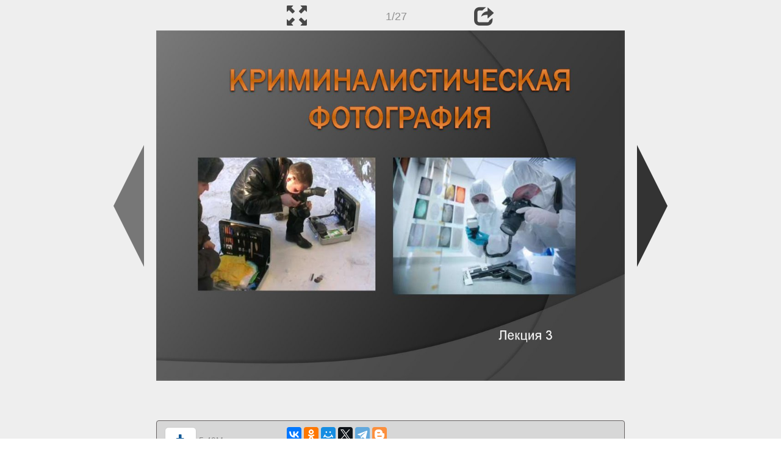

--- FILE ---
content_type: text/html; charset=UTF-8
request_url: https://ppt-online.org/829237
body_size: 9618
content:
<!DOCTYPE html> 
<html>

<head>
	<meta http-equiv="Content-Type" content="text/html; charset=utf-8" />
	<meta http-equiv="X-UA-Compatible" content="IE=Edge">
	<meta name="viewport" content="width=device-width, initial-scale=1.0">
	
	<title>Криминалистическая фотография - презентация онлайн</title>
	
	<link rel="stylesheet" type="text/css" href="https://cf.ppt-online.org/css/reveal.min.css?v=0.0332" />
	<!--<link rel="stylesheet" type="text/css" href="https://yastatic.net/bootstrap/3.3.4/css/bootstrap.min.css" />
	<link rel="stylesheet" type="text/css" href="https://maxcdn.bootstrapcdn.com/bootstrap/3.3.4/css/bootstrap.min.css" />-->
    <link rel="stylesheet" type="text/css" href="/css/bs/bootstrap.min.css" />
	
	<link rel="stylesheet" type="text/css" href="https://cf.ppt-online.org/css/css.min.css?v=0.01" />
	
	
	<link rel="apple-touch-icon" sizes="152x152" href="https://cf.ppt-online.org/ico152.png">
	<link rel="apple-touch-icon" sizes="144x144" href="https://cf.ppt-online.org/ico144.png">
	<link rel="apple-touch-icon" sizes="120x120" href="https://cf.ppt-online.org/ico120.png">
	<link rel="apple-touch-icon" sizes="114x114" href="https://cf.ppt-online.org/ico114.png">
	<link rel="apple-touch-icon" sizes="57x57" href="https://cf.ppt-online.org/ico57.png">
	<link rel="apple-touch-icon" sizes="72x72" href="https://cf.ppt-online.org/ico72.png">
	<link rel="apple-touch-icon" sizes="60x60" href="https://cf.ppt-online.org/ico60.png">
	<link rel="apple-touch-icon" sizes="76x76" href="https://cf.ppt-online.org/ico76.png">
	<link rel="icon" type="image/png" href="https://cf.ppt-online.org/ico32.png" sizes="32x32">
	<link rel="icon" type="image/png" href="https://cf.ppt-online.org/ico16.png" sizes="16x16">

	<link rel="alternate" hreflang="ru" href="https://ppt-online.org/829237"/>
	<link rel="alternate" hreflang="en" href="https://en.ppt-online.org/829237"/>
	
<link rel="canonical" href="https://ppt-online.org/829237" />
<link rel="preload" as="image" href="https://cf3.ppt-online.org/files3/slide/v/vuFg7GZzp5EcKArW0Qjkn2tCXeRlYIhMOiVbsT/slide-0.jpg" />
<meta property="og:image" content="https://cf3.ppt-online.org/files3/slide/v/vuFg7GZzp5EcKArW0Qjkn2tCXeRlYIhMOiVbsT/slide-0.jpg" />
<meta property="og:title" content="Криминалистическая фотография - презентация онлайн" />
<meta property="og:url" content="https://ppt-online.org/829237" />
	
	<!--[if lt IE 9]>
		<script src="https://cf.ppt-online.org/js/reveal/html5shiv.js"></script>
	<![endif]-->
	
	<script>
		var sitelang = 'ru';
		if(sitelang != 'ru'){
			var domainPrefix = sitelang + '.' ;
		}else{
			var domainPrefix = '';
		}
	</script>

	<script>
		var cfBase = 'https://cf.ppt-online.org';
		var pptId = '829237';
		var pptTitle = 'Криминалистическая фотография';
		var imgWidth = 1024;
		var imgHeght = 767;
		var imgRatio = imgWidth / imgHeght;
		var embedMode = false;
		
		var viewPortHeight = Math.max(document.documentElement.clientHeight, window.innerHeight || 0);
		var viewPortWidth = Math.max(document.documentElement.clientWidth, window.innerWidth || 0);
	</script>

	



<!------------------------HEAD------------------------>

<script async src='https://yandex.ru/ads/system/header-bidding.js'></script>
<script src="https://content.adriver.ru/AdRiverFPS.js"></script>
<script>
var adfoxBiddersMap = {
  "myTarget": "1989200",
  "betweenDigital": "1989202",
  "adriver": "2228322",
  "sape": "2381133",
  "clickscloud": "2761454",
  "buzzoola": "2805102"
};

var adUnits = [
  {
    "code": "adfox_17054054469051127",
    "sizes": [
      [
        970,
        90
      ],
      [
        728,
        90
      ]
    ],
    "bids": [
      {
        "bidder": "myTarget",
        "params": {
          "placementId": "1464975"
        }
      },
      {
        "bidder": "betweenDigital",
        "params": {
          "placementId": "4722238"
        }
      },
      {
        "bidder": "adriver",
        "params": {
          "placementId": "79:ppt_bottom_desktop_970x90",
          "additional": { 
            "ext": {"query" : "custom=10=79&cid="+localStorage.getItem('adrcid')}   
          }
        }
      },
      {
        "bidder": "sape",
        "params": {
          "placementId": "872845"
        }
      },
      {
        "bidder": "clickscloud",
        "params": {
          "placementId": "2928"
        }
      },
      {
        "bidder": "buzzoola",
        "params": {
          "placementId": "1259887"
        }
      }
    ]
  },
  {
    "code": "adfox_170540545012745077",
    "sizes": [
      [
        320,
        100
      ],
      [
        320,
        50
      ]
    ],
    "bids": [
      {
        "bidder": "myTarget",
        "params": {
          "placementId": "1464981"
        }
      },
      {
        "bidder": "betweenDigital",
        "params": {
          "placementId": "4722240"
        }
      },
      {
        "bidder": "adriver",
        "params": {
          "placementId": "79:ppt_bottom_mobile_320x50",
          "additional": { 
            "ext": {"query" : "custom=10=79&cid="+localStorage.getItem('adrcid')}   
          }
        }
      },
      {
        "bidder": "sape",
        "params": {
          "placementId": "879013"
        }
      },
      {
        "bidder": "clickscloud",
        "params": {
          "placementId": "2930"
        }
      },
      {
        "bidder": "buzzoola",
        "params": {
          "placementId": "1260101"
        }
      }
    ]
  },
  {
    "code": "adfox_170540545375768698",
    "sizes": [
      [
        300,
        600
      ],
      [
        300,
        300
      ],
      [
        300,
        250
      ],
      [
        320,
        100
      ],
      [
        336,
        280
      ]
    ],
    "bids": [
      {
        "bidder": "myTarget",
        "params": {
          "placementId": "1464979"
        }
      },
      {
        "bidder": "betweenDigital",
        "params": {
          "placementId": "4722239"
        }
      },
      {
        "bidder": "adriver",
        "params": {
          "placementId": "79:ppt_search_desktop_300x600",
          "additional": { 
            "ext": {"query" : "custom=10=79&cid="+localStorage.getItem('adrcid')}   
          }
        }
      },
      {
        "bidder": "sape",
        "params": {
          "placementId": "878568"
        }
      },
      {
        "bidder": "clickscloud",
        "params": {
          "placementId": "2929"
        }
      },
      {
        "bidder": "buzzoola",
        "params": {
          "placementId": "1260102"
        }
      }
    ]
  },
  {
    "code": "adfox_17054054569058324",
    "sizes": [
      [
        320,
        100
      ],
      [
        320,
        50
      ]
    ],
    "bids": [
      {
        "bidder": "myTarget",
        "params": {
          "placementId": "1464983"
        }
      },
      {
        "bidder": "betweenDigital",
        "params": {
          "placementId": "4722241"
        }
      },
      {
        "bidder": "adriver",
        "params": {
          "placementId": "79:ppt_search_mobile_320x50",
          "additional": { 
            "ext": {"query" : "custom=10=79&cid="+localStorage.getItem('adrcid')}   
          }
        }
      },
      {
        "bidder": "sape",
        "params": {
          "placementId": "878569"
        }
      },
      {
        "bidder": "clickscloud",
        "params": {
          "placementId": "2931"
        }
      },
      {
        "bidder": "buzzoola",
        "params": {
          "placementId": "1260103"
        }
      }
    ]
  }
];

var userTimeout = 1500;

var syncPixels = [
 {  
    bidder: 'sape',
    pixels: [
        'https://acint.net/cmatch/?dp=14&pi=1671616'
    ]
  }
]; 

window.YaHeaderBiddingSettings = {
   biddersMap: adfoxBiddersMap,
   adUnits: adUnits,
   timeout: userTimeout,
   syncPixels: syncPixels
};
</script>
<script>window.yaContextCb = window.yaContextCb || []</script>
<script src='https://yandex.ru/ads/system/context.js' async></script>








</head> 
<body>
<div id="wrapper">
<div id="article">







<!-- Yandex.Metrika counter -->
<script type="text/javascript" >
   (function(m,e,t,r,i,k,a){m[i]=m[i]||function(){(m[i].a=m[i].a||[]).push(arguments)};
   m[i].l=1*new Date();
   for (var j = 0; j < document.scripts.length; j++) {if (document.scripts[j].src === r) { return; }}
   k=e.createElement(t),a=e.getElementsByTagName(t)[0],k.async=1,k.src=r,a.parentNode.insertBefore(k,a)})
   (window, document, "script", "https://mc.yandex.ru/metrika/tag.js", "ym");

   ym(99715869, "init", {
        clickmap:true,
        trackLinks:true,
        accurateTrackBounce:true
   });
</script>
<noscript><div><img src="https://mc.yandex.ru/watch/99715869" style="position:absolute; left:-9999px;" alt="" /></div></noscript>
<!-- /Yandex.Metrika counter -->




<div style="text-align:center;">
<style>
.ppt_top { display:inline-block; width: 320px; height: 50px; }
@media(max-width:350px) { .ppt_top { display: none; } }
@media(max-height:400px) { .ppt_top { display: none; } }
@media(min-width:550px) { .ppt_top { width: 468px; height: 60px;} }
@media(min-width:768px) { .ppt_top { width: 728px; height: 90px;} }
@media(min-width:1200px) and (min-height:875px) { .ppt_top { width: 970px; height: 90px;} }
</style>

</div>



<div class="navslide noselect" id="navPanel"><div class="navpart left"><div class="iconleft navigate-left" id="pptNavLeft"></div></div><div class="navpart center"><span class="glyphicon glyphicon-fullscreen bootstrapIcon" id="pptNavFull" ></span></div><div class="navpart"></div><div class="navpart center"><span class=" glyphicon glyphicon-share bootstrapIcon" id="pptNavShare"></span></div><div class="navpart right"><div class="iconright navigate-right" id="pptNavRight"></div></div></div>

<div id="shareCode" class="shareCodeUnactive">
<input type="text" id="shareInput" class="form-control" /><script type="text/javascript" src="//yastatic.net/es5-shims/0.0.2/es5-shims.min.js" charset="utf-8" async="async"></script><script type="text/javascript" src="//yastatic.net/share2/share.js" charset="utf-8" async="async"></script><div data-lang="ru" class="ya-share2" data-services="vkontakte,facebook,odnoklassniki,telegram,twitter,blogger,lj"></div>
</div>

	<div id="slidePlaceHolder">
		
		
		
		<div class="reveal" id="revealRootElement"  >
				<div id="bigLeftArrow" class="navigate-left" ></div>
				<!-- Any section element inside of this container is displayed as a slide -->
				<div class="slides"  >			
										<section  data-slide-id="0" style="height: 100%; width:100%;" >
						<img src="https://cf3.ppt-online.org/files3/slide/v/vuFg7GZzp5EcKArW0Qjkn2tCXeRlYIhMOiVbsT/slide-0.jpg" alt="Криминалистическая фотография" title="Криминалистическая фотография"  style="max-width:100%;max-height:100%;" >
						
					</section>
										<section  data-slide-id="1" style="height: 100%; width:100%;" >
						<img src="https://cf3.ppt-online.org/files3/slide/v/vuFg7GZzp5EcKArW0Qjkn2tCXeRlYIhMOiVbsT/slide-1.jpg" alt="История" title="История"  style="max-width:100%;max-height:100%;" >
						
					</section>
										<section  data-slide-id="2" style="height: 100%; width:100%;" >
						<img src="https://cf3.ppt-online.org/files3/slide/v/vuFg7GZzp5EcKArW0Qjkn2tCXeRlYIhMOiVbsT/slide-2.jpg" alt="Криминалистическая фотография" title="Криминалистическая фотография"  style="max-width:100%;max-height:100%;" >
						
					</section>
										<section  data-slide-id="3" style="height: 100%; width:100%;" >
						<img src="" data-src="https://cf3.ppt-online.org/files3/slide/v/vuFg7GZzp5EcKArW0Qjkn2tCXeRlYIhMOiVbsT/slide-3.jpg" alt="Средства криминалистической фотографии" title="Средства криминалистической фотографии"  style="max-width:100%;max-height:100%;" >
						
					</section>
										<section  data-slide-id="4" style="height: 100%; width:100%;" >
						<img src="" data-src="https://cf3.ppt-online.org/files3/slide/v/vuFg7GZzp5EcKArW0Qjkn2tCXeRlYIhMOiVbsT/slide-4.jpg" alt="Виды криминалистической фотографии" title="Виды криминалистической фотографии"  style="max-width:100%;max-height:100%;" >
						
					</section>
										<section  data-slide-id="5" style="height: 100%; width:100%;" >
						<img src="" data-src="https://cf3.ppt-online.org/files3/slide/v/vuFg7GZzp5EcKArW0Qjkn2tCXeRlYIhMOiVbsT/slide-5.jpg"    style="max-width:100%;max-height:100%;" >
						
					</section>
										<section  data-slide-id="6" style="height: 100%; width:100%;" >
						<img src="" data-src="https://cf3.ppt-online.org/files3/slide/v/vuFg7GZzp5EcKArW0Qjkn2tCXeRlYIhMOiVbsT/slide-6.jpg" alt="Методы запечатлевающей фотографии" title="Методы запечатлевающей фотографии"  style="max-width:100%;max-height:100%;" >
						
					</section>
										<section  data-slide-id="7" style="height: 100%; width:100%;" >
						<img src="" data-src="https://cf3.ppt-online.org/files3/slide/v/vuFg7GZzp5EcKArW0Qjkn2tCXeRlYIhMOiVbsT/slide-7.jpg" alt="Методы запечатлевающей фотографии" title="Методы запечатлевающей фотографии"  style="max-width:100%;max-height:100%;" >
						
					</section>
										<section  data-slide-id="8" style="height: 100%; width:100%;" >
						<img src="" data-src="https://cf3.ppt-online.org/files3/slide/v/vuFg7GZzp5EcKArW0Qjkn2tCXeRlYIhMOiVbsT/slide-8.jpg" alt="Методы запечатлевающей фотографии" title="Методы запечатлевающей фотографии"  style="max-width:100%;max-height:100%;" >
						
					</section>
										<section  data-slide-id="9" style="height: 100%; width:100%;" >
						<img src="" data-src="https://cf3.ppt-online.org/files3/slide/v/vuFg7GZzp5EcKArW0Qjkn2tCXeRlYIhMOiVbsT/slide-9.jpg" alt="Методы запечатлевающей фотографии" title="Методы запечатлевающей фотографии"  style="max-width:100%;max-height:100%;" >
						
					</section>
										<section  data-slide-id="10" style="height: 100%; width:100%;" >
						<img src="" data-src="https://cf3.ppt-online.org/files3/slide/v/vuFg7GZzp5EcKArW0Qjkn2tCXeRlYIhMOiVbsT/slide-10.jpg" alt="Методы запечатлевающей фотографии" title="Методы запечатлевающей фотографии"  style="max-width:100%;max-height:100%;" >
						
					</section>
										<section  data-slide-id="11" style="height: 100%; width:100%;" >
						<img src="" data-src="https://cf3.ppt-online.org/files3/slide/v/vuFg7GZzp5EcKArW0Qjkn2tCXeRlYIhMOiVbsT/slide-11.jpg" alt="Частные приемы запечатлевающей фотографии" title="Частные приемы запечатлевающей фотографии"  style="max-width:100%;max-height:100%;" >
						
					</section>
										<section  data-slide-id="12" style="height: 100%; width:100%;" >
						<img src="" data-src="https://cf3.ppt-online.org/files3/slide/v/vuFg7GZzp5EcKArW0Qjkn2tCXeRlYIhMOiVbsT/slide-12.jpg" alt="Частные приемы запечатлевающей фотографии" title="Частные приемы запечатлевающей фотографии"  style="max-width:100%;max-height:100%;" >
						
					</section>
										<section  data-slide-id="13" style="height: 100%; width:100%;" >
						<img src="" data-src="https://cf3.ppt-online.org/files3/slide/v/vuFg7GZzp5EcKArW0Qjkn2tCXeRlYIhMOiVbsT/slide-13.jpg" alt="Частные приемы запечатлевающей фотографии" title="Частные приемы запечатлевающей фотографии"  style="max-width:100%;max-height:100%;" >
						
					</section>
										<section  data-slide-id="14" style="height: 100%; width:100%;" >
						<img src="" data-src="https://cf3.ppt-online.org/files3/slide/v/vuFg7GZzp5EcKArW0Qjkn2tCXeRlYIhMOiVbsT/slide-14.jpg" alt="Частные приемы запечатлевающей фотографии" title="Частные приемы запечатлевающей фотографии"  style="max-width:100%;max-height:100%;" >
						
					</section>
										<section  data-slide-id="15" style="height: 100%; width:100%;" >
						<img src="" data-src="https://cf3.ppt-online.org/files3/slide/v/vuFg7GZzp5EcKArW0Qjkn2tCXeRlYIhMOiVbsT/slide-15.jpg" alt="Виды запечатлевающей фотографии" title="Виды запечатлевающей фотографии"  style="max-width:100%;max-height:100%;" >
						
					</section>
										<section  data-slide-id="16" style="height: 100%; width:100%;" >
						<img src="" data-src="https://cf3.ppt-online.org/files3/slide/v/vuFg7GZzp5EcKArW0Qjkn2tCXeRlYIhMOiVbsT/slide-16.jpg" alt="Правила оформления фототаблиц:" title="Правила оформления фототаблиц:"  style="max-width:100%;max-height:100%;" >
						
					</section>
										<section  data-slide-id="17" style="height: 100%; width:100%;" >
						<img src="" data-src="https://cf3.ppt-online.org/files3/slide/v/vuFg7GZzp5EcKArW0Qjkn2tCXeRlYIhMOiVbsT/slide-17.jpg" alt="Методы исследовательской фотографии" title="Методы исследовательской фотографии"  style="max-width:100%;max-height:100%;" >
						
					</section>
										<section  data-slide-id="18" style="height: 100%; width:100%;" >
						<img src="" data-src="https://cf3.ppt-online.org/files3/slide/v/vuFg7GZzp5EcKArW0Qjkn2tCXeRlYIhMOiVbsT/slide-18.jpg" alt="Фотосъемка с целью усиления контрастности" title="Фотосъемка с целью усиления контрастности"  style="max-width:100%;max-height:100%;" >
						
					</section>
										<section  data-slide-id="19" style="height: 100%; width:100%;" >
						<img src="" data-src="https://cf3.ppt-online.org/files3/slide/v/vuFg7GZzp5EcKArW0Qjkn2tCXeRlYIhMOiVbsT/slide-19.jpg" alt="Цветоделительная фотосъемка" title="Цветоделительная фотосъемка"  style="max-width:100%;max-height:100%;" >
						
					</section>
										<section  data-slide-id="20" style="height: 100%; width:100%;" >
						<img src="" data-src="https://cf3.ppt-online.org/files3/slide/v/vuFg7GZzp5EcKArW0Qjkn2tCXeRlYIhMOiVbsT/slide-20.jpg" alt="Фотосъемка в ИК спектре" title="Фотосъемка в ИК спектре"  style="max-width:100%;max-height:100%;" >
						
					</section>
										<section  data-slide-id="21" style="height: 100%; width:100%;" >
						<img src="" data-src="https://cf3.ppt-online.org/files3/slide/v/vuFg7GZzp5EcKArW0Qjkn2tCXeRlYIhMOiVbsT/slide-21.jpg" alt="Фотосъемка в УФЛ" title="Фотосъемка в УФЛ"  style="max-width:100%;max-height:100%;" >
						
					</section>
										<section  data-slide-id="22" style="height: 100%; width:100%;" >
						<img src="" data-src="https://cf3.ppt-online.org/files3/slide/v/vuFg7GZzp5EcKArW0Qjkn2tCXeRlYIhMOiVbsT/slide-22.jpg" alt="Высокоскоростная фотосъемка" title="Высокоскоростная фотосъемка"  style="max-width:100%;max-height:100%;" >
						
					</section>
										<section  data-slide-id="23" style="height: 100%; width:100%;" >
						<img src="" data-src="https://cf3.ppt-online.org/files3/slide/v/vuFg7GZzp5EcKArW0Qjkn2tCXeRlYIhMOiVbsT/slide-23.jpg" alt="Сравнительная фотосъемка и микросъемка" title="Сравнительная фотосъемка и микросъемка"  style="max-width:100%;max-height:100%;" >
						
					</section>
										<section  data-slide-id="24" style="height: 100%; width:100%;" >
						<img src="" data-src="https://cf3.ppt-online.org/files3/slide/v/vuFg7GZzp5EcKArW0Qjkn2tCXeRlYIhMOiVbsT/slide-24.jpg"    style="max-width:100%;max-height:100%;" >
						
					</section>
										<section  data-slide-id="25" style="height: 100%; width:100%;" >
						<img src="" data-src="https://cf3.ppt-online.org/files3/slide/v/vuFg7GZzp5EcKArW0Qjkn2tCXeRlYIhMOiVbsT/slide-25.jpg" alt="Применение криминалистической видеозаписи" title="Применение криминалистической видеозаписи"  style="max-width:100%;max-height:100%;" >
						
					</section>
										<section  data-slide-id="26" style="height: 100%; width:100%;" >
						<img src="" data-src="https://cf3.ppt-online.org/files3/slide/v/vuFg7GZzp5EcKArW0Qjkn2tCXeRlYIhMOiVbsT/slide-26.jpg" alt="Порядок проведения видеозаписи" title="Порядок проведения видеозаписи"  style="max-width:100%;max-height:100%;" >
						
					</section>
									</div> 
				<div id="bigRightArrow" class="navigate-right" ></div>
		</div>	
	</div> 
	
<noscript>
<div style="text-align:center;">
<img src="https://cf3.ppt-online.org/files3/slide/v/vuFg7GZzp5EcKArW0Qjkn2tCXeRlYIhMOiVbsT/slide-0.jpg" alt="Криминалистическая фотография" title="Криминалистическая фотография" style="max-width:100%;margin-bottom:10px;" >
<img src="https://cf3.ppt-online.org/files3/slide/v/vuFg7GZzp5EcKArW0Qjkn2tCXeRlYIhMOiVbsT/slide-1.jpg" alt="История" title="История" style="max-width:100%;margin-bottom:10px;" >
<img src="https://cf3.ppt-online.org/files3/slide/v/vuFg7GZzp5EcKArW0Qjkn2tCXeRlYIhMOiVbsT/slide-2.jpg" alt="Криминалистическая фотография" title="Криминалистическая фотография" style="max-width:100%;margin-bottom:10px;" >
<img src="https://cf3.ppt-online.org/files3/slide/v/vuFg7GZzp5EcKArW0Qjkn2tCXeRlYIhMOiVbsT/slide-3.jpg" alt="Средства криминалистической фотографии" title="Средства криминалистической фотографии" style="max-width:100%;margin-bottom:10px;" >
<img src="https://cf3.ppt-online.org/files3/slide/v/vuFg7GZzp5EcKArW0Qjkn2tCXeRlYIhMOiVbsT/slide-4.jpg" alt="Виды криминалистической фотографии" title="Виды криминалистической фотографии" style="max-width:100%;margin-bottom:10px;" >
<img src="https://cf3.ppt-online.org/files3/slide/v/vuFg7GZzp5EcKArW0Qjkn2tCXeRlYIhMOiVbsT/slide-5.jpg" alt="" title="" style="max-width:100%;margin-bottom:10px;" >
<img src="https://cf3.ppt-online.org/files3/slide/v/vuFg7GZzp5EcKArW0Qjkn2tCXeRlYIhMOiVbsT/slide-6.jpg" alt="Методы запечатлевающей фотографии" title="Методы запечатлевающей фотографии" style="max-width:100%;margin-bottom:10px;" >
<img src="https://cf3.ppt-online.org/files3/slide/v/vuFg7GZzp5EcKArW0Qjkn2tCXeRlYIhMOiVbsT/slide-7.jpg" alt="Методы запечатлевающей фотографии" title="Методы запечатлевающей фотографии" style="max-width:100%;margin-bottom:10px;" >
<img src="https://cf3.ppt-online.org/files3/slide/v/vuFg7GZzp5EcKArW0Qjkn2tCXeRlYIhMOiVbsT/slide-8.jpg" alt="Методы запечатлевающей фотографии" title="Методы запечатлевающей фотографии" style="max-width:100%;margin-bottom:10px;" >
<img src="https://cf3.ppt-online.org/files3/slide/v/vuFg7GZzp5EcKArW0Qjkn2tCXeRlYIhMOiVbsT/slide-9.jpg" alt="Методы запечатлевающей фотографии" title="Методы запечатлевающей фотографии" style="max-width:100%;margin-bottom:10px;" >
<img src="https://cf3.ppt-online.org/files3/slide/v/vuFg7GZzp5EcKArW0Qjkn2tCXeRlYIhMOiVbsT/slide-10.jpg" alt="Методы запечатлевающей фотографии" title="Методы запечатлевающей фотографии" style="max-width:100%;margin-bottom:10px;" >
<img src="https://cf3.ppt-online.org/files3/slide/v/vuFg7GZzp5EcKArW0Qjkn2tCXeRlYIhMOiVbsT/slide-11.jpg" alt="Частные приемы запечатлевающей фотографии" title="Частные приемы запечатлевающей фотографии" style="max-width:100%;margin-bottom:10px;" >
<img src="https://cf3.ppt-online.org/files3/slide/v/vuFg7GZzp5EcKArW0Qjkn2tCXeRlYIhMOiVbsT/slide-12.jpg" alt="Частные приемы запечатлевающей фотографии" title="Частные приемы запечатлевающей фотографии" style="max-width:100%;margin-bottom:10px;" >
<img src="https://cf3.ppt-online.org/files3/slide/v/vuFg7GZzp5EcKArW0Qjkn2tCXeRlYIhMOiVbsT/slide-13.jpg" alt="Частные приемы запечатлевающей фотографии" title="Частные приемы запечатлевающей фотографии" style="max-width:100%;margin-bottom:10px;" >
<img src="https://cf3.ppt-online.org/files3/slide/v/vuFg7GZzp5EcKArW0Qjkn2tCXeRlYIhMOiVbsT/slide-14.jpg" alt="Частные приемы запечатлевающей фотографии" title="Частные приемы запечатлевающей фотографии" style="max-width:100%;margin-bottom:10px;" >
<img src="https://cf3.ppt-online.org/files3/slide/v/vuFg7GZzp5EcKArW0Qjkn2tCXeRlYIhMOiVbsT/slide-15.jpg" alt="Виды запечатлевающей фотографии" title="Виды запечатлевающей фотографии" style="max-width:100%;margin-bottom:10px;" >
<img src="https://cf3.ppt-online.org/files3/slide/v/vuFg7GZzp5EcKArW0Qjkn2tCXeRlYIhMOiVbsT/slide-16.jpg" alt="Правила оформления фототаблиц:" title="Правила оформления фототаблиц:" style="max-width:100%;margin-bottom:10px;" >
<img src="https://cf3.ppt-online.org/files3/slide/v/vuFg7GZzp5EcKArW0Qjkn2tCXeRlYIhMOiVbsT/slide-17.jpg" alt="Методы исследовательской фотографии" title="Методы исследовательской фотографии" style="max-width:100%;margin-bottom:10px;" >
<img src="https://cf3.ppt-online.org/files3/slide/v/vuFg7GZzp5EcKArW0Qjkn2tCXeRlYIhMOiVbsT/slide-18.jpg" alt="Фотосъемка с целью усиления контрастности" title="Фотосъемка с целью усиления контрастности" style="max-width:100%;margin-bottom:10px;" >
<img src="https://cf3.ppt-online.org/files3/slide/v/vuFg7GZzp5EcKArW0Qjkn2tCXeRlYIhMOiVbsT/slide-19.jpg" alt="Цветоделительная фотосъемка" title="Цветоделительная фотосъемка" style="max-width:100%;margin-bottom:10px;" >
<img src="https://cf3.ppt-online.org/files3/slide/v/vuFg7GZzp5EcKArW0Qjkn2tCXeRlYIhMOiVbsT/slide-20.jpg" alt="Фотосъемка в ИК спектре" title="Фотосъемка в ИК спектре" style="max-width:100%;margin-bottom:10px;" >
<img src="https://cf3.ppt-online.org/files3/slide/v/vuFg7GZzp5EcKArW0Qjkn2tCXeRlYIhMOiVbsT/slide-21.jpg" alt="Фотосъемка в УФЛ" title="Фотосъемка в УФЛ" style="max-width:100%;margin-bottom:10px;" >
<img src="https://cf3.ppt-online.org/files3/slide/v/vuFg7GZzp5EcKArW0Qjkn2tCXeRlYIhMOiVbsT/slide-22.jpg" alt="Высокоскоростная фотосъемка" title="Высокоскоростная фотосъемка" style="max-width:100%;margin-bottom:10px;" >
<img src="https://cf3.ppt-online.org/files3/slide/v/vuFg7GZzp5EcKArW0Qjkn2tCXeRlYIhMOiVbsT/slide-23.jpg" alt="Сравнительная фотосъемка и микросъемка" title="Сравнительная фотосъемка и микросъемка" style="max-width:100%;margin-bottom:10px;" >
<img src="https://cf3.ppt-online.org/files3/slide/v/vuFg7GZzp5EcKArW0Qjkn2tCXeRlYIhMOiVbsT/slide-24.jpg" alt="" title="" style="max-width:100%;margin-bottom:10px;" >
<img src="https://cf3.ppt-online.org/files3/slide/v/vuFg7GZzp5EcKArW0Qjkn2tCXeRlYIhMOiVbsT/slide-25.jpg" alt="Применение криминалистической видеозаписи" title="Применение криминалистической видеозаписи" style="max-width:100%;margin-bottom:10px;" >
<img src="https://cf3.ppt-online.org/files3/slide/v/vuFg7GZzp5EcKArW0Qjkn2tCXeRlYIhMOiVbsT/slide-26.jpg" alt="Порядок проведения видеозаписи" title="Порядок проведения видеозаписи" style="max-width:100%;margin-bottom:10px;" >
</div>
</noscript>

<div style="text-align:center; margin-top:25px; margin-bottom:15px;">
    <div style="max-width:970px;margin:auto;">


<!--[ppt-online.org] [Desktop] ppt_bottom-->
<div id="adfox_17054054469051127"></div>
<script>
    window.yaContextCb.push(()=>{
        Ya.adfoxCode.createAdaptive({
            ownerId: 695982,
            containerId: 'adfox_17054054469051127',
            params: {
                p1: 'datzt',
                p2: 'iuif'
            }
        }, ['desktop', 'tablet'], {
            tabletWidth: 830,
            phoneWidth: 480,
            isAutoReloads: false
        })
    })
</script>


    </div>
</div>





<!-- ab detector -->
<style>
	.ab_test { display:inline-block; width: 2px; height: 2px; }
</style>
<ins class="adsbygoogle ab_test"></ins>

<div style="text-align:center;" class="azb_down" id="d56c8" ></div>
<script>
	
	if(viewPortWidth >= 750  ){
		
		var adBlockEnabled = false;
		window.setTimeout(function() {
			var ab_test = document.getElementsByClassName('ab_test');
			if (ab_test && ab_test[0] && ab_test[0].offsetHeight === 0) {
				console.log(ab_test[0].offsetHeight);
				adBlockEnabled = true;
			}
			
			if(adBlockEnabled){
				document.getElementById('d56c8').innerHTML = '';
			}
		}, 400);
	}
</script>
<!-- ab detector end -->





<div class="panel pptpanel pptinfo" id="pptInfoPanel">

<div class="pptInfoDownload">
<a href="/download/829237"  class="btn btn-default btn-lg control-button" ><span class="glyphicon glyphicon-save " title="Скачать Криминалистическая фотография"></span></a> <span style="color:grey;margin-right: 5px;">5.49M</span></div>


<div class="pptInfoShare">

<div class="ya-share2" data-lang="ru" data-services="vkontakte,facebook,odnoklassniki,moimir,gplus,twitter,telegram,blogger"></div>
</div>

<div class="clear"></div>


<div class="pptInfoCat">

<span id="catlabel">Категория: </span><a href="/topcat/pravo"><img src="https://cf.ppt-online.org/img/cat/pravo.png?v=0.1" alt="Право" title="Право" />Право</a>
</div>

<div class="pptInfoSearch">
	<div class="input-group" style="width: 100%;">
		<form action="/search" >
			
			<input placeholder="Поиск презентации" type="text" name="text" size="50" class="form-control niceTextInput" />
			<input type="submit" value="Поиск" class="btn btn-default niceButton"  />
			
		</form>
		
	</div>
	
</div>

<div class="clear"></div>
</div>
		<div class="panel panel-primary pptpanel rightpanel">	
			<div class="panel-heading">Похожие презентации:</div>
			<div class="panel-body thumb-panel-body" >
				<div class="row thumb-row" >
			
			<div class="col-xs-12 col-sm-6  thumb-box" >
					<div class="thumb-img-box" >
						<a  href="/1036806" >
							<img class="lazy-thumb" width="100" height="56" src="https://cf.ppt-online.org/img/emptythumb.png" data-src="https://cf3.ppt-online.org/files3/thumb/k/kPrI7BHXKoF0WNd9JbnlaqYtLpM6mh1zs2gDU4.jpg" alt="Криминалистическая фотография, видеозапись и фоноскопия" title="Криминалистическая фотография, видеозапись и фоноскопия" />
						</a>
					</div>
					<div class="thumb-text-box" >
						<a  href="/1036806">
							Криминалистическая фотография, видеозапись и фоноскопия						</a>
						<!-- 337.13565 -->
					</div>
					<div class="clear"></div>
			</div>
			
				
			
			<div class="col-xs-12 col-sm-6  thumb-box" >
					<div class="thumb-img-box" >
						<a  href="/642149" >
							<img class="lazy-thumb" width="100" height="75" src="https://cf.ppt-online.org/img/emptythumb.png" data-src="https://cf2.ppt-online.org/files2/thumb/g/gG2sJ3UZQ1DViIPz5eOmHLrTlkXC9jdo47FfqwvRK.jpg" alt="Криминалистическая фотография, видео- и звукозапись" title="Криминалистическая фотография, видео- и звукозапись" />
						</a>
					</div>
					<div class="thumb-text-box" >
						<a  href="/642149">
							Криминалистическая фотография, видео- и звукозапись						</a>
						<!-- 324.02335 -->
					</div>
					<div class="clear"></div>
			</div>
			
				
			
			<div class="col-xs-12 col-sm-6  thumb-box" >
					<div class="thumb-img-box" >
						<a  href="/1427389" >
							<img class="lazy-thumb" width="100" height="75" src="https://cf.ppt-online.org/img/emptythumb.png" data-src="https://cf4.ppt-online.org/files4/thumb/4/4yijDBpNPXukTFw5Jfmn2HqM8dE1QVxvs6lKgO.jpg" alt="Криминалистическая фотография, аудио и видеозапись  (тема № 2)" title="Криминалистическая фотография, аудио и видеозапись  (тема № 2)" />
						</a>
					</div>
					<div class="thumb-text-box" >
						<a  href="/1427389">
							Криминалистическая фотография, аудио и видеозапись  (тема № 2)						</a>
						<!-- 321.87592 -->
					</div>
					<div class="clear"></div>
			</div>
			
				
			
			<div class="col-xs-12 col-sm-6  thumb-box" >
					<div class="thumb-img-box" >
						<a  href="/28015" >
							<img class="lazy-thumb" width="100" height="75" src="https://cf.ppt-online.org/img/emptythumb.png" data-src="https://cf.ppt-online.org/files/thumb/u/U9APD5JHj6i0ZMxf71EgzkRcVshdSB2bKapo4r.jpg" alt="Криминалистическая фотография" title="Криминалистическая фотография" />
						</a>
					</div>
					<div class="thumb-text-box" >
						<a  href="/28015">
							Криминалистическая фотография						</a>
						<!-- 310.053 -->
					</div>
					<div class="clear"></div>
			</div>
			
				
			
			<div class="col-xs-12 col-sm-6  thumb-box" >
					<div class="thumb-img-box" >
						<a  href="/367015" >
							<img class="lazy-thumb" width="100" height="75" src="https://cf.ppt-online.org/img/emptythumb.png" data-src="https://cf.ppt-online.org/files1/thumb/a/ACVHWzagd94yx7cQDSJLwUReM5ojvqiYs3mF2KZIp.jpg" alt="Криминалистическая фотография и видеозапись" title="Криминалистическая фотография и видеозапись" />
						</a>
					</div>
					<div class="thumb-text-box" >
						<a  href="/367015">
							Криминалистическая фотография и видеозапись						</a>
						<!-- 305.12073 -->
					</div>
					<div class="clear"></div>
			</div>
			
				
			
			<div class="col-xs-12 col-sm-6  thumb-box" >
					<div class="thumb-img-box" >
						<a  href="/316018" >
							<img class="lazy-thumb" width="100" height="75" src="https://cf.ppt-online.org/img/emptythumb.png" data-src="https://cf.ppt-online.org/files1/thumb/m/m9H1TMQigIEvFhrwpYq8LuAPansRN05d2bzW6SoGe.jpg" alt="Криминалистическая (судебная) фотография" title="Криминалистическая (судебная) фотография" />
						</a>
					</div>
					<div class="thumb-text-box" >
						<a  href="/316018">
							Криминалистическая (судебная) фотография						</a>
						<!-- 303.18744 -->
					</div>
					<div class="clear"></div>
			</div>
			
				
			
			<div class="col-xs-12 col-sm-6  thumb-box" >
					<div class="thumb-img-box" >
						<a  href="/367014" >
							<img class="lazy-thumb" width="100" height="75" src="https://cf.ppt-online.org/img/emptythumb.png" data-src="https://cf.ppt-online.org/files1/thumb/p/pXKWeHs4rcwBiztn1Dx8dZvoqL5936hybFaEACmS7.jpg" alt="Криминалистическая фотография, киносъемка и видеозапись" title="Криминалистическая фотография, киносъемка и видеозапись" />
						</a>
					</div>
					<div class="thumb-text-box" >
						<a  href="/367014">
							Криминалистическая фотография, киносъемка и видеозапись						</a>
						<!-- 300.65195 -->
					</div>
					<div class="clear"></div>
			</div>
			
				
			
			<div class="col-xs-12 col-sm-6  thumb-box" >
					<div class="thumb-img-box" >
						<a  href="/1290567" >
							<img class="lazy-thumb" width="100" height="75" src="https://cf.ppt-online.org/img/emptythumb.png" data-src="https://cf4.ppt-online.org/files4/thumb/r/r3IUZvVJcKaEml5LYOCjgS16ozBXDnwMiPNH7Q.jpg" alt="Криминалистическая фотография и видеозапись" title="Криминалистическая фотография и видеозапись" />
						</a>
					</div>
					<div class="thumb-text-box" >
						<a  href="/1290567">
							Криминалистическая фотография и видеозапись						</a>
						<!-- 300.03937 -->
					</div>
					<div class="clear"></div>
			</div>
			
				
			
			<div class="col-xs-12 col-sm-6  thumb-box" >
					<div class="thumb-img-box" >
						<a  href="/141075" >
							<img class="lazy-thumb" width="100" height="75" src="https://cf.ppt-online.org/img/emptythumb.png" data-src="https://cf.ppt-online.org/files/thumb/l/lkQW0xbL2V7dRDUqoI9fTm4EigwrZ15OXN3Gaj.jpg" alt="Понятие и система криминалистической фотографии, киносъемки и видеозаписи" title="Понятие и система криминалистической фотографии, киносъемки и видеозаписи" />
						</a>
					</div>
					<div class="thumb-text-box" >
						<a  href="/141075">
							Понятие и система криминалистической фотографии, киносъемки и видеозаписи						</a>
						<!-- 292.08264 -->
					</div>
					<div class="clear"></div>
			</div>
			
				
			
			<div class="col-xs-12 col-sm-6  thumb-box" >
					<div class="thumb-img-box" >
						<a  href="/879170" >
							<img class="lazy-thumb" width="100" height="75" src="https://cf.ppt-online.org/img/emptythumb.png" data-src="https://cf3.ppt-online.org/files3/thumb/j/j2OC6VaroNzqY98becBWktwxIMTyE3PmRlHvJ1.jpg" alt="Криминалистическая фотография, звуко- и видеозапись" title="Криминалистическая фотография, звуко- и видеозапись" />
						</a>
					</div>
					<div class="thumb-text-box" >
						<a  href="/879170">
							Криминалистическая фотография, звуко- и видеозапись						</a>
						<!-- 288.81638 -->
					</div>
					<div class="clear"></div>
			</div>
			
				
</div></div></div>
<div class="panel panel-primary pptpanel pptdump">
	<div class="panel-heading">
		<div class="row">
			<div class="col-xs-10 ">
				<h1>Криминалистическая фотография</h1>
			</div>
			<div class="col-xs-2 filter-icon-wrapper">
				<span id="expand-dump" class="glyphicon glyphicon-resize-vertical bs-toggle-icon" aria-hidden="true" ></span>
			</div>
		</div>
	</div>
	<div id="dump-body" class="panel-body">
		<h2><a href="https://cf3.ppt-online.org/files3/slide/v/vuFg7GZzp5EcKArW0Qjkn2tCXeRlYIhMOiVbsT/slide-0.jpg" target="_blank">1.</a>  Криминалистическая фотография</h2>Лекция 3<br />
<h2><a href="https://cf3.ppt-online.org/files3/slide/v/vuFg7GZzp5EcKArW0Qjkn2tCXeRlYIhMOiVbsT/slide-1.jpg" target="_blank">2.</a>  История</h2>В 70-х г. г. прошлого века предпринимаются попытки применить<br />
фотографию для целей регистрации и расследования.<br />
  Первой применила фотографию французская полиция (1841 г.).<br />
  После этого сообщения о фотографировании преступников появились в<br />
Бельгии, Швейцарии и в других странах. В это время разрабатываются<br />
специальные способы и аппаратура для фотографирования преступников.<br />
Существенных результатов в этой области добился французский<br />
криминалист А. Бертильон, сконструировавший несколько фотокамер для<br />
опознавательной съемки, съемки на месте происшествия и для съемки<br />
трупов.<br />
  Наряду с использованием фотографии в розыскной и регистрационной<br />
работе ее внедряют и в судебную экспертизу. В этом направлении много и<br />
продуктивно работал Е.Ф. Буринский. В 1892 году он создает судебнофотографическую лабораторию. В 1912 г. лаборатория была<br />
преобразована в Петербургский кабинет научно-судебной экспертизы, что<br />
положило начало созданию криминалистических учреждений в России.<br />
<h2><a href="https://cf3.ppt-online.org/files3/slide/v/vuFg7GZzp5EcKArW0Qjkn2tCXeRlYIhMOiVbsT/slide-2.jpg" target="_blank">3.</a>  Криминалистическая фотография</h2>отрасль криминалистической техники,<br />
представляющая собой систему<br />
научных положений и основанных на<br />
них методов, приемов и видов съемки,<br />
используемых при раскрытии,<br />
расследовании и предупреждении<br />
преступлений<br />
<h2><a href="https://cf3.ppt-online.org/files3/slide/v/vuFg7GZzp5EcKArW0Qjkn2tCXeRlYIhMOiVbsT/slide-3.jpg" target="_blank">4.</a>  Средства криминалистической фотографии</h2>Средства криминалистической<br />
фотографии включают в<br />
себя аппаратуру<br />
(съемочную, проекционную),<br />
реактивы и необходимые<br />
принадлежности для<br />
обработки пленки, бумагу<br />
для печати<br />
фотоизображений и т.д.<br />
<h2><a href="https://cf3.ppt-online.org/files3/slide/v/vuFg7GZzp5EcKArW0Qjkn2tCXeRlYIhMOiVbsT/slide-4.jpg" target="_blank">5.</a>  Виды криминалистической фотографии</h2>Запечатлевающая<br />
(следственная)<br />
Исследовательская<br />
(судебно-экспертная)<br />
выявление и фиксация<br />
фиксация очевидных, зрительно<br />
невидимых или плохо видимых<br />
воспринимаемых объектов.<br />
признаков соответствующих<br />
Область применения:<br />
объектов<br />
следственные действия<br />
Область применения: экспертизы и<br />
Объекты съемки:<br />
специальные исследования<br />
места происшествий с их обстановкой,<br />
вещественных доказательств<br />
следы преступления и преступника,<br />
Объекты съемки:<br />
вещественные доказательства,<br />
следы преступления и преступника,<br />
лица, обвиняемые в совершении<br />
вещественные доказательства<br />
преступлений и др.<br />
<h2><a href="https://cf3.ppt-online.org/files3/slide/v/vuFg7GZzp5EcKArW0Qjkn2tCXeRlYIhMOiVbsT/slide-5.jpg" target="_blank">6.</a> </h2><h2><a href="https://cf3.ppt-online.org/files3/slide/v/vuFg7GZzp5EcKArW0Qjkn2tCXeRlYIhMOiVbsT/slide-6.jpg" target="_blank">7.</a>  Методы запечатлевающей фотографии</h2>Панорамный<br />
Линейная панорама<br />
круговая панорама<br />
<h2><a href="https://cf3.ppt-online.org/files3/slide/v/vuFg7GZzp5EcKArW0Qjkn2tCXeRlYIhMOiVbsT/slide-7.jpg" target="_blank">8.</a>  Методы запечатлевающей фотографии</h2>измерительный<br />
<h2><a href="https://cf3.ppt-online.org/files3/slide/v/vuFg7GZzp5EcKArW0Qjkn2tCXeRlYIhMOiVbsT/slide-8.jpg" target="_blank">9.</a>  Методы запечатлевающей фотографии</h2>репродукционный<br />
<h2><a href="https://cf3.ppt-online.org/files3/slide/v/vuFg7GZzp5EcKArW0Qjkn2tCXeRlYIhMOiVbsT/slide-9.jpg" target="_blank">10.</a>  Методы запечатлевающей фотографии</h2>Опознавательный<br />
<h2><a href="https://cf3.ppt-online.org/files3/slide/v/vuFg7GZzp5EcKArW0Qjkn2tCXeRlYIhMOiVbsT/slide-10.jpg" target="_blank">11.</a>  Методы запечатлевающей фотографии</h2>Макросъемка<br />
<h2><a href="https://cf3.ppt-online.org/files3/slide/v/vuFg7GZzp5EcKArW0Qjkn2tCXeRlYIhMOiVbsT/slide-11.jpg" target="_blank">12.</a>  Частные приемы запечатлевающей фотографии</h2>применяются при производстве следственных действий.<br />
Цель - запечатление обстановки и действий, их<br />
участников, а также результатов следственного действия<br />
Ориентирующий<br />
<h2><a href="https://cf3.ppt-online.org/files3/slide/v/vuFg7GZzp5EcKArW0Qjkn2tCXeRlYIhMOiVbsT/slide-12.jpg" target="_blank">13.</a>  Частные приемы запечатлевающей фотографии</h2>обзорный<br />
<h2><a href="https://cf3.ppt-online.org/files3/slide/v/vuFg7GZzp5EcKArW0Qjkn2tCXeRlYIhMOiVbsT/slide-13.jpg" target="_blank">14.</a>  Частные приемы запечатлевающей фотографии</h2>узловой<br />
<h2><a href="https://cf3.ppt-online.org/files3/slide/v/vuFg7GZzp5EcKArW0Qjkn2tCXeRlYIhMOiVbsT/slide-14.jpg" target="_blank">15.</a>  Частные приемы запечатлевающей фотографии</h2>детальный<br />
<h2><a href="https://cf3.ppt-online.org/files3/slide/v/vuFg7GZzp5EcKArW0Qjkn2tCXeRlYIhMOiVbsT/slide-15.jpg" target="_blank">16.</a>  Виды запечатлевающей фотографии</h2>места происшествия - (ориентирующая, обзорная, узловая<br />
и детальная)<br />
  следов и предметов (ориентирующий и обзорный метод,<br />
после отдельно детальная масштабная съемка)<br />
  следов<br />
орудий<br />
взлома<br />
(крупномасштабное<br />
фотографирование с применением масштабной линейки, при<br />
необходимости - панорамная съемка)<br />
  следов ног и транспортных средств (крупномасштабное<br />
фотографирование)<br />
  следов рук (крупномасштабное фотографирование)<br />
  лица (обычная и опознавательная)<br />
  трупа<br />
  при производстве отдельных следственных действий<br />
<h2><a href="https://cf3.ppt-online.org/files3/slide/v/vuFg7GZzp5EcKArW0Qjkn2tCXeRlYIhMOiVbsT/slide-16.jpg" target="_blank">17.</a>  Правила оформления фототаблиц:</h2>на титульном листе<br />
указывается, по какому<br />
следственному действию и делу,<br />
где и когда проводилась<br />
фотосъемка;<br />
под фотоснимками делается<br />
пояснительная надпись,<br />
которые располагаются от<br />
общего к частному, нумеруется<br />
и скрепляются печатью;<br />
каждый лист фототаблицы<br />
подписывается, на последнем<br />
листе указываются условия<br />
фотосъемки и прилагаются<br />
негативы ко всем<br />
фотоснимкам.<br />
<h2><a href="https://cf3.ppt-online.org/files3/slide/v/vuFg7GZzp5EcKArW0Qjkn2tCXeRlYIhMOiVbsT/slide-17.jpg" target="_blank">18.</a>  Методы исследовательской фотографии</h2>контрастирующая<br />
  цветоделение (цветовые, яркостные контрасты)<br />
  в невидимых лучах спектра (инфракрасные,<br />
ультрафиолетовые, рентгеновские)<br />
  высокоскоростная<br />
  микросъемка<br />
(с<br />
помощью<br />
специальных<br />
короткофокусных объективов (увеличение до 30 раз)<br />
и с помощью фотокамеры с микроскопом)<br />
сравнительная<br />
  съемка при особых условиях освещения<br />
<h2><a href="https://cf3.ppt-online.org/files3/slide/v/vuFg7GZzp5EcKArW0Qjkn2tCXeRlYIhMOiVbsT/slide-18.jpg" target="_blank">19.</a>  Фотосъемка с целью усиления контрастности</h2>Фотосъемка с целью<br />
усиления контрастности<br />
производится<br />
фотоаппаратом с помощью<br />
набора цветных стекол и<br />
использованием графических<br />
редакторов при исследовании<br />
признаков подделки<br />
документов.<br />
<h2><a href="https://cf3.ppt-online.org/files3/slide/v/vuFg7GZzp5EcKArW0Qjkn2tCXeRlYIhMOiVbsT/slide-19.jpg" target="_blank">20.</a>  Цветоделительная фотосъемка</h2>Цветоделительная<br />
фотосъемка производится<br />
фотоаппаратом с<br />
помощью набора цветных<br />
стекол и использованием<br />
графических редакторов<br />
как правило для выявления<br />
невидимых или<br />
слабовидимых текстов при<br />
естественном освещении<br />
<h2><a href="https://cf3.ppt-online.org/files3/slide/v/vuFg7GZzp5EcKArW0Qjkn2tCXeRlYIhMOiVbsT/slide-20.jpg" target="_blank">21.</a>  Фотосъемка в ИК спектре</h2>Фотосъемка в ИК спектре<br />
производится с помощью<br />
специального прибора для<br />
выявления невидимых или<br />
слабовидимых текстов.<br />
<h2><a href="https://cf3.ppt-online.org/files3/slide/v/vuFg7GZzp5EcKArW0Qjkn2tCXeRlYIhMOiVbsT/slide-21.jpg" target="_blank">22.</a>  Фотосъемка в УФЛ</h2>Фотосъемка в УФЛ<br />
производится с помощью<br />
специального прибора для<br />
выявления невидимых или<br />
слабовидимых текстов.<br />
<h2><a href="https://cf3.ppt-online.org/files3/slide/v/vuFg7GZzp5EcKArW0Qjkn2tCXeRlYIhMOiVbsT/slide-22.jpg" target="_blank">23.</a>  Высокоскоростная фотосъемка</h2><h2><a href="https://cf3.ppt-online.org/files3/slide/v/vuFg7GZzp5EcKArW0Qjkn2tCXeRlYIhMOiVbsT/slide-23.jpg" target="_blank">24.</a>  Сравнительная фотосъемка и микросъемка</h2><h2><a href="https://cf3.ppt-online.org/files3/slide/v/vuFg7GZzp5EcKArW0Qjkn2tCXeRlYIhMOiVbsT/slide-24.jpg" target="_blank">25.</a> </h2>Криминалистическая<br />
видеозапись<br />
Криминалистическая<br />
видеозапись - это отрасль<br />
криминалистической техники,<br />
представляющая собой систему<br />
научных положений и<br />
разработанных на их основе<br />
приемов, методов и способов<br />
видеозаписи, применяемых при<br />
производстве оперативно розыскных мероприятий и<br />
следственных действий с целью<br />
раскрытия, расследования и<br />
предупреждения преступлений.<br />
<h2><a href="https://cf3.ppt-online.org/files3/slide/v/vuFg7GZzp5EcKArW0Qjkn2tCXeRlYIhMOiVbsT/slide-25.jpg" target="_blank">26.</a>  Применение криминалистической видеозаписи</h2>при осмотре места происшествия;<br />
  при следственном эксперименте;<br />
  при проверке показаний на месте;<br />
  при допросе;<br />
  при предъявлении для опознания;<br />
  при эксгумации;<br />
  при обыске<br />
<h2><a href="https://cf3.ppt-online.org/files3/slide/v/vuFg7GZzp5EcKArW0Qjkn2tCXeRlYIhMOiVbsT/slide-26.jpg" target="_blank">27.</a>  Порядок проведения видеозаписи</h2>следователь называет свое<br />
звание, должность, фамилию;<br />
по какому уголовному делу<br />
проводится следственное<br />
действие;<br />
представляет участников<br />
следственного действия;<br />
называет дату, время, место<br />
видеозаписи и кем она<br />
производится;<br />
фиксируются процесс и<br />
результаты следственного<br />
действия.<br />
	</div>
</div>
<script>
	document.getElementById("expand-dump").onclick = function(){
		document.getElementById("dump-body").style.height = 'auto';
		document.getElementById("expand-dump").style.display = 'none';
	}
</script>


<div style="text-align:center; max-width: 768px; margin: 0 auto 20px auto;">
	
	<a href="https://en.ppt-online.org/829237" >English</a> &nbsp; &nbsp; 
	<a href="https://ppt-online.org/829237" >Русский</a>

	<a href="/tos" style="float:right;margin-right:5px;" >Правила</a>
</div>

	
</div> <!-- article -->
<footer>
	<div class="pseudoPanel">
		<div class="footerPart">
			<a href="https://ppt-online.org"><img width="63" height="25" src="https://cf.ppt-online.org/img/logo_medium.png?v=0.1" alt="PPT" class="logo"></a>
			<a href="https://ppt-online.org" class="logoText footerText">онлайн</a>
		</div><div class="footerPart">
			<a href="/topcat"><img width="30" height="30" src="https://cf.ppt-online.org/img/pptmap.png?v=0.1" alt="Категории"  ></a>
			<a href="/topcat" class="footerText">Категории</a>
		</div><div class="footerPart">
			<a href="/contact"><img width="34" height="30" src="https://cf.ppt-online.org/img/feedback.png?v=0.1" alt="контакты"  ></a>
			<a href="/contact" class="footerText">Обратная связь</a>
		</div>
	</div>
</footer> 
</div><!-- wrapper -->

<script type="text/javascript" src="https://cf.ppt-online.org/js/jquery/jquery-1.11.1.min.js"></script>
<script type="text/javascript" src="https://cf.ppt-online.org/js/uploadhtml5.js?v=0.87"></script>

	<script src="https://cf.ppt-online.org/js/reveal/head.min.js"></script>
	<script src="https://cf.ppt-online.org/js/reveal/reveal.min.js?v=0.01"></script>
	<script src="https://cf.ppt-online.org/js/slideshow.min.js?v=0.01"></script>
	


<script src="https://cf.ppt-online.org/js/auto-complete.min.js"></script>
<script src="https://cf.ppt-online.org/js/search_form.min.js?v=0.003"></script>
<link rel="stylesheet" type="text/css" href="https://cf.ppt-online.org/css/auto-complete.min.css?v=0.01" />


</body>
</html>



